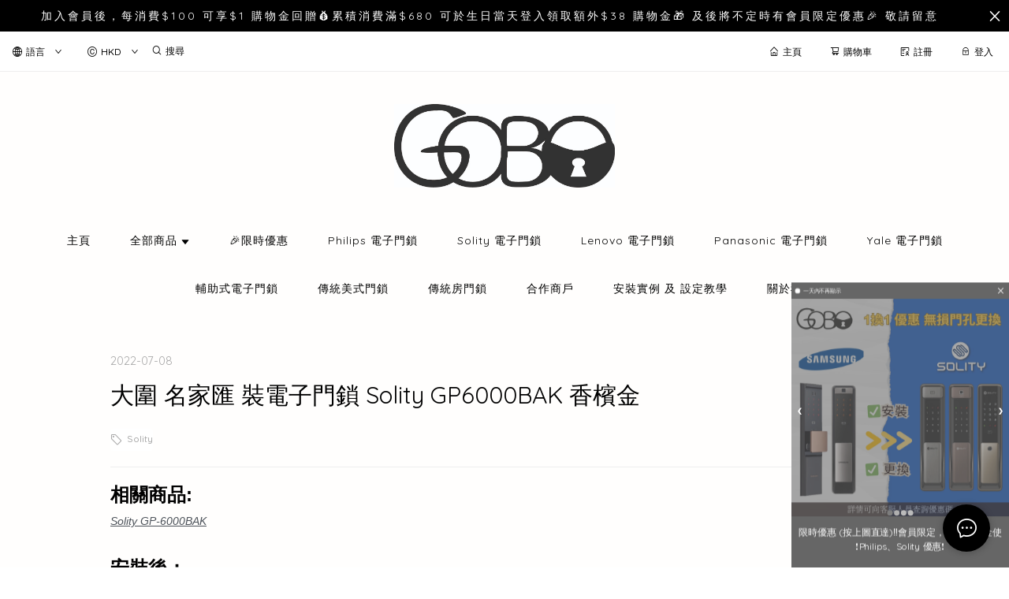

--- FILE ---
content_type: text/html; charset=utf-8
request_url: https://gobolock-hk.com/blog/4iiHvRBtDkJ8QwmX
body_size: 2219
content:
<!doctype html><html lang="zh-HK"><head><meta charset="utf-8"><meta name="viewport" content="width=device-width,initial-scale=1"/><meta name="fragment" content="!"><link rel="stylesheet" href="https://cdnjs.cloudflare.com/ajax/libs/animate.css/3.5.2/animate.min.css"><style>.sp-wave {
            width: 50px;
            height: 50px;
            border-radius: 50%;
            position: relative;
            opacity: 1;
        }

        .sp-wave:before, .sp-wave:after {
            content: '';
            border: 2px #000 solid;
            border-radius: 50%;
            width: 100%;
            height: 100%;
            position: absolute;
            left: 0px;
        }
        @keyframes initArrows {
            0%,
            100% {
                color: black;
                transform: translateY(0) scaleX(1.5);
            }
            50% {
                color: #aaa;
                transform: translateY(8px) scaleX(1.5);
            }
        }

        .initArrowsItem {
            display: inline-block;
            --delay: 0s;
            font-size: 20px;
            animation: initArrows .5s var(--delay) infinite ease-in;
        }</style><link href="https://cdn.shopages3.com/buyer/build/202305/common.337c1f324d4f2fa193a8.css" rel="stylesheet"><link href="https://cdn.shopages3.com/buyer/build/202305/main.a239ef4cf40ef285463f.css" rel="stylesheet">			<title>大圍 名家匯 裝電子門鎖 Solity GP6000BAK 香檳金</title>
    <meta name="description" content="大圍 名家匯 裝電子門鎖 Solity GP6000BAK 香檳金"/>
    <meta name="keywords" content="" />
    <meta property="og:image" content="https://media.shopages3.com/media/f855/875971778519_NbVmCcb0RvyfASJNW8pHRFMqhxiKvaXDXwi2JZ6c.jpeg"/>
    <meta property="og:image:secure_url" content="https://media.shopages3.com/media/f855/875971778519_NbVmCcb0RvyfASJNW8pHRFMqhxiKvaXDXwi2JZ6c.jpeg">
    <meta property="og:image:width" content="1200"/>
    <meta property="og:image:height" content="630"/>
    <meta property="og:title" content="大圍 名家匯 裝電子門鎖 Solity GP6000BAK 香檳金">
    <meta property="og:description" content="大圍 名家匯 裝電子門鎖 Solity GP6000BAK 香檳金"/>
    <link rel="icon" href="">
    <link rel="shortcut icon" type="image/png" href="">
    <link rel="apple-touch-icon" href="">
    <link rel="apple-touch-icon" sizes="76x76" href="">
    <link rel="apple-touch-icon" sizes="120x120" href="">
    <link rel="apple-touch-icon" sizes="152x152" href="">
    <script>
      console.warn = () => {};
      console.log = () => {};
      console.error = () => {};
    </script>
    <script src="https://unpkg.com/@googlemaps/markerclusterer/dist/index.min.js"></script>
			<!-- No Header Code --></head><body><!-- No Body Code -->			<script>
			window.__INITIAL_DATA__ = {
				DOMAIN: 'gobolock-hk.com',
				country: 'us',
				language: 'en',
				debug: 0,
				apiUrl: "https://init-api.shopage.org",
				timezone: "America/New_York",
				isWebvo: false,
				isExtra: false,
				forceLang: "",
				buildVersion: "1769515658818",
			};
			</script>
			<div class="container"><div id="initial_loading" style="height:100vh;width: 100%;"><div style="position: absolute;left:50%;top:50%;transform: translate(-50%,-50%)"><span class="initArrowsItem">|</span> <span class="initArrowsItem" style="--delay: 0.05s">|</span> <span class="initArrowsItem" style="--delay: 0.1s">|</span> <span class="initArrowsItem" style="--delay: 0.15s">|</span> <span class="initArrowsItem" style="--delay: 0.2s">|</span> <span class="initArrowsItem" style="--delay: 0.25s">|</span> <span class="initArrowsItem" style="--delay: 0.3s">|</span> <span class="initArrowsItem" style="--delay: 0.35s">|</span></div></div><div id="app"><p><span style="font-family: Arial; font-size: 24px; font-weight: 700;">相關商品:</span></p><p><a href="https://gobolock-hk.com/product/9Y4auDm0d2HC33Jd" target="_blank"><span style="font-family: Arial;"><i><u>Solity GP-6000BAK</u></i></span></a></p><p><a href="https://gobolock-hk.com/product/9Y4auDm0d2HC33Jd" target="_blank"><span style="font-family: Arial;"><i><u><br></u></i></span></a></p><p><span style="font-family: Arial; font-size: 24px; font-weight: 700;">安裝後：</span></p><p><img src="https://shopage.s3.amazonaws.com/media/f855/875971778519_v5FJHTtV2WubiKgHq8ZGfzruuVeTDWnmAFk0H40h.jpeg" style="width: 25%;" data-image_id="92354196193219414724"><img src="https://shopage.s3.amazonaws.com/media/f855/875971778519_bsentp6qANeNp3bRJmDsPAqa9rmfW6FkwKbbNGXm.jpeg" style="width: 25%;" data-image_id="00736773734768498849"><img src="https://shopage.s3.amazonaws.com/media/f855/875971778519_9q2nM0hJKXKHNKcrtpxoXyZKGdmCQXWZTMMdBDGE.jpeg" style="width: 25%;" data-image_id="95919713828192166773"><span style="font-family: Arial; font-size: 24px; font-weight: 700;"><br></span></p><p><span style="font-family: Arial; font-size: 24px; font-weight: 700;"><br></span><span style="font-family: Arial; font-size: 24px; font-weight: 700;"><br></span><span></span></p><h1>大圍 名家匯 裝電子門鎖 Solity GP6000BAK 香檳金</h1><h2><p><span style="font-family: Arial; font-size: 24px; font-weight: 700;">相關商品:</span></p><p><a href="https://gobolock-hk.com/product/9Y4auDm0d2HC33Jd" target="_blank"><span style="font-family: Arial;"><i><u>Solity GP-6000BAK</u></i></span></a></p><p><a href="https://gobolock-hk.com/product/9Y4auDm0d2HC33Jd" target="_blank"><span style="font-family: Arial;"><i><u><br></u></i></span></a></p><p><span style="font-family: Arial; font-size: 24px; font-weight: 700;">安裝後：</span></p><p><img src="https://shopage.s3.amazonaws.com/media/f855/875971778519_v5FJHTtV2WubiKgHq8ZGfzruuVeTDWnmAFk0H40h.jpeg" style="width: 25%;" data-image_id="92354196193219414724"><img src="https://shopage.s3.amazonaws.com/media/f855/875971778519_bsentp6qANeNp3bRJmDsPAqa9rmfW6FkwKbbNGXm.jpeg" style="width: 25%;" data-image_id="00736773734768498849"><img src="https://shopage.s3.amazonaws.com/media/f855/875971778519_9q2nM0hJKXKHNKcrtpxoXyZKGdmCQXWZTMMdBDGE.jpeg" style="width: 25%;" data-image_id="95919713828192166773"><span style="font-family: Arial; font-size: 24px; font-weight: 700;"><br></span></p><p><span style="font-family: Arial; font-size: 24px; font-weight: 700;"><br></span><span style="font-family: Arial; font-size: 24px; font-weight: 700;"><br></span><span></span></p></h2></div></div><script>(function (i, s, o, g, r, a, m) {
    i['GoogleAnalyticsObject'] = r;
    i[r] = i[r] || function () {
      (i[r].q = i[r].q || []).push(arguments);
    }, i[r].l = 1 * new Date();
    a = s.createElement(o),
      m = s.getElementsByTagName(o)[0];
    a.async = 1;
    a.src = g;
    m.parentNode.insertBefore(a, m);
  })(window, document, 'script', 'https://www.google-analytics.com/analytics.js', 'ga');</script><script>!function (f, b, e, v, n, t, s) {
    if (f.fbq) return;
    n = f.fbq = function () {
      n.callMethod ?
        n.callMethod.apply(n, arguments) : n.queue.push(arguments);
    };
    if (!f._fbq) f._fbq = n;
    n.push = n;
    n.loaded = !0;
    n.version = '2.0';
    n.queue = [];
    t = b.createElement(e);
    t.async = !0;
    t.src = v;
    s = b.getElementsByTagName(e)[0];
    s.parentNode.insertBefore(t, s);
  }(window, document, 'script',
    'https://connect.facebook.net/en_US/fbevents.js');</script><script src="https://cdn.shopages3.com/buyer/build/202305/common.337c1f324d4f2fa193a8.js"></script><script src="https://cdn.shopages3.com/buyer/build/202305/vendor.moment.6d1cfc104eab9e128a69.js"></script><script src="https://cdn.shopages3.com/buyer/build/202305/vendor.core-decorators.3662c16099dfeb5c0fc3.js"></script><script src="https://cdn.shopages3.com/buyer/build/202305/vendor.moment-timezone.60e2b55203d19532e3a1.js"></script><script src="https://cdn.shopages3.com/buyer/build/202305/main.a239ef4cf40ef285463f.js"></script></body></html>

--- FILE ---
content_type: text/css
request_url: https://cdn.shopages3.com/buyer/build/202305/Blog_blog_0_Blog.b587381e901946757c38.css
body_size: 78
content:
.Blog__content___guA{width:90%;padding-top:30px;margin:auto}.Blog__cover___\+rg{width:300px;padding-bottom:10px;-o-object-fit:contain;object-fit:contain}.Blog__textBlock___W53{vertical-align:top;padding-left:20px;padding-bottom:20px}.Blog__postContainer___2hg{display:table;border-collapse:collapse;width:100%}.Blog__postContainer___2hg>div{display:table-cell}.Blog__title___eNO{font-size:18px;font-weight:normal;color:#000;text-overflow:ellipsis;overflow:hidden;max-height:60px}.Blog__desc___zwN{font-size:15px;margin-top:10px;line-height:30px;color:#aaa;max-height:90px;text-overflow:ellipsis;overflow:hidden}.Blog__tag___zRj{font-size:13px;color:#aaa}.Blog__date___DDS{text-align:left;font-size:13px;color:#aaa;font-weight:300;margin-bottom:10px}@media only screen and (max-width: 900px){.Blog__title___eNO{max-height:90px}}@media only screen and (max-width: 768px){.Blog__content___guA{width:100%}.Blog__title___eNO{max-height:90px}.Blog__date___DDS{margin-bottom:5px}.Blog__desc___zwN{margin-top:5px;font-size:14px;line-height:30px;max-height:60px}}@media only screen and (max-width: 600px){.Blog__postContainer___2hg>div{display:block}.Blog__cover___\+rg{width:100%;-o-object-fit:cover;object-fit:cover}.Blog__textBlock___W53{padding:0px}}



--- FILE ---
content_type: application/javascript
request_url: https://cdn.shopages3.com/buyer/build/202305/blogDetail_BlogDetail.ca5650535be5fa5b2f0e.js
body_size: 928
content:
"use strict";(self.webpackChunkreact_shopage_buyer=self.webpackChunkreact_shopage_buyer||[]).push([[1999],{93098:function(e,t,a){a.d(t,{lK:function(){return s},x3:function(){return o},y0:function(){return c}});var n=a(41151),l=a(75557),r=a(96486);function o(e,t,a,o){return(s,c)=>{const i=c(),m=r.cloneDeep(r.get(i,"blog",{}));return n.Z.blog.getBlog(e,t,o).then((e=>{if(m[a]={...r.get(i,`blog[${a}]`,{}),...e.data},m[a].current=t,m[a].tag=o,!m[a].allTags){let e=[];m[a].results.forEach((t=>{e=[...e,...t.tags.filter((t=>!e.includes(t)))]})),m[a].allTags=e}return s({type:l.C4,payload:r.cloneDeep(m)}),m[a]})).catch((e=>{throw e}))}}function s(e,t){return a=>n.Z.blog.getBlogDetail(e,t).then((e=>(a({type:l.n6,payload:e.data}),e))).catch((e=>{throw e}))}function c(){return(e,t)=>{const{shopInfo:{data:{shop_id:a}}}=t();return n.Z.blog.getBlogTags(a).then((t=>(e({type:l.Mk,payload:t.data}),t))).catch((e=>{throw e}))}}},62736:function(e,t,a){a.r(t),a.d(t,{default:function(){return N}}),a(1025);var n=a(65400),l=a.n(n),r=(a(72693),a(86245)),o=a.n(r),s=a(67294),c=a(30381),i=a.n(c),m=a(4631),p=a(93098),g=a(21),h=a(44894),d=a(23856),_=a(15482),u=a(19317);const E=(0,u.O)((()=>Promise.resolve().then(a.bind(a,19341)))),y=(0,u.O)((()=>a.e(186).then(a.bind(a,19456)))),f=(0,u.O)((()=>Promise.all([a.e(8592),a.e(2906),a.e(9818)]).then(a.bind(a,62906))));var b,v,D=a(19755);const B={getBlogDetail:p.lK};let w=(b=(0,m.$j)((e=>({blog:e.blog,shop:e.shopInfo.data})),B),(0,g.Z)(v=b(v=(0,h.Nj)(v=class extends s.Component{constructor(e,t){super(e,t),this.state={data:{}}}componentDidMount(){this.props.getBlogDetail(this.props.shop.shop_id,this.props[0].match.params.id).then((e=>{this.setState({data:e.data})})).catch((e=>{this.props.history.push("/")}))}renderSEO(){const{data:e}=this.state,{shop:t}=this.props,a=`${e.title} - ${t.shop_name}`,n=e.preview_image.high_resolution,l=(0,d.vh)(e.html);return s.createElement("div",null,s.createElement(_.ql,null,s.createElement("title",null,a),s.createElement("meta",{name:"description",content:l}),s.createElement("meta",{property:"og:type",content:"website"}),s.createElement("meta",{property:"og:title",content:a}),s.createElement("meta",{property:"og:description",content:l}),s.createElement("meta",{property:"og:image",content:n}),s.createElement("meta",{property:"og:image:secure_url",content:n}),s.createElement("meta",{name:"twitter:title",content:a}),s.createElement("meta",{name:"twitter:image",content:n}),s.createElement("meta",{name:"twitter:description",content:l})))}render(){const{title:e,html:t,tags:a,post_id:n,created:r}=this.state.data;return D.isEmptyObject(this.state.data)?s.createElement("div",null):s.createElement("div",{style:{minHeight:"100vh"}},this.renderSEO(),s.createElement(y,{getRef:e=>this.contactForm=e}),s.createElement("div",{className:"BlogDetail__content___uNy"},s.createElement("div",{style:{paddingBottom:100}},s.createElement("div",{className:"BlogDetail__category___YAM"},i().unix(r).format("YYYY-MM-DD")),s.createElement("div",{className:"BlogDetail__title___CA4"},e),s.createElement("div",{className:"BlogDetail__tags___fBq"},a.length>0&&a.map(((e,t)=>s.createElement(l(),{className:"BlogDetail__tag___01A",key:`blog_button_${t}`},s.createElement(o(),{type:"tag-o",style:{fontSize:"15px",verticalAlign:"middle"}}),e)))),s.createElement("div",{className:"BlogDetail__blockSep___e5Y"}),s.createElement("div",{className:"BlogDetail__desc___rzX"},s.createElement(E,{html:t}))),s.createElement(f,{isBlogDetail:!0,blogID:n,reloadPost:(e,t)=>{this.setState({data:t})}})))}})||v)||v)||v);w.propTypes={},w.defaultProps={};var N=w}}]);

--- FILE ---
content_type: application/javascript
request_url: https://cdn.shopages3.com/buyer/build/202305/ContactSeller_ModalForm.2eb1cd578df314a63683.js
body_size: 1252
content:
"use strict";(self.webpackChunkreact_shopage_buyer=self.webpackChunkreact_shopage_buyer||[]).push([[186],{19456:function(e,t,a){a.r(t),a(53294);var s,n,o=a(56697),i=a.n(o),l=(a(1025),a(65400)),c=a.n(l),r=(a(89858),a(51024)),h=a.n(r),m=a(59713),d=a.n(m),p=a(67294),u=a(45697),g=a.n(u),w=a(44894),_=a(782),C=a(41151),v=a(4631),y=a(23856);const E=["whatsapp_chat_plugin","facebook_chat_plugin"];let f=(0,v.$j)((e=>({shopInfo:e.shopInfo.data,subscriptionRules:e.subscriptionRules})))(s=(0,w.Nj)((n=class extends p.Component{constructor(){super(...arguments),this.state={isShow:!1,contactField:"",commentField:"",isLoading:!1,info:"",isEmailLayout:!this.checkHasCustomerEnabled(),openImage:null}}checkHasCustomerEnabled(){let e=!1;return!!this.props.subscriptionRules.is_custom_contact_enabled&&(this.props.shopInfo.custom_contacts.length>0&&this.props.shopInfo.custom_contacts.map((t=>{t.is_enabled&&t.data.id&&!E.includes(t.type)&&(e=!0)})),e)}showModal(e){this.setState({isShow:!0,info:e,isEmailLayout:!this.checkHasCustomerEnabled()})}hideModal(){this.setState({isShow:!1,info:""})}submitForm(){this.state.commentField.length<=0||this.state.contactField.length<=0?(0,y.KC)("info","contact.not_complete_form"):(this.setState({isLoading:!0}),C.Z.email.sendEmailToSeller({shop_id:this.props.shopInfo.shop_id,buyer_contact:this.state.contactField,buyer_message:this.state.commentField+this.state.info}).then((e=>{(0,y.KC)("success","contact.send_success"),this.setState({isLoading:!1,isShow:!1})})).catch((e=>{(0,y.KC)("info","contact.send_fail"),this.setState({isLoading:!1})})))}getEmailLayout(){return p.createElement("div",{style:{margin:"15px"}},p.createElement(h(),{style:{display:"block"},value:this.state.contactField,onChange:e=>{e.target.value.length<300&&this.setState({contactField:e.target.value})},placeholder:_.I18n.t("contact.leave_contact")}),p.createElement(h(),{value:this.state.commentField,placeholder:_.I18n.t("contact.leave_comment"),autosize:!1,onChange:e=>{e.target.value.length<500&&this.setState({commentField:e.target.value})},type:"textarea",style:{marginTop:15},rows:4}))}componentDidMount(){this.props.getRef(this)}getButtonName(e){return"facebook"===e.toLowerCase()?p.createElement(_.Translate,{value:"contact.send_via_facebook_messenger"}):"whatsapp"===e.toLowerCase()?p.createElement(_.Translate,{value:"contact.send_via_whatsapp"}):"email"===e.toLowerCase()?p.createElement(_.Translate,{value:"contact.send_via_email"}):"telegram"===e.toLowerCase()?p.createElement(_.Translate,{value:"contact.send_via_telegram"}):"line"===e.toLowerCase()?p.createElement(_.Translate,{value:"contact.send_via_line"}):"call"===e.toLowerCase()?p.createElement(_.Translate,{value:"contact.send_via_call"}):"wechat"===e.toLowerCase()?p.createElement(_.Translate,{value:"contact.send_via_WeChat"}):void 0}handleOnClick(e,t){"facebook"===e.type.toLowerCase()?window.open(`https://m.me/${e.data.id}`):"whatsapp"===e.type.toLowerCase()?window.open(`https://api.whatsapp.com/send?phone=${e.data.id}&text=${encodeURIComponent(`你好，我想查詢有關網站的商品。\n${t}`)}`):"email"===e.type.toLowerCase()?window.open(`mailto:${e.data.id}`):"line"===e.type.toLowerCase()?window.open(`${e.data.id}`):"telegram"===e.type.toLowerCase()?window.open(`https://t.me/${e.data.id}`):"call"===e.type.toLowerCase()?window.open(`tel:${e.data.id}`):"wechat"===e.type.toLowerCase()&&this.setState({openImage:e.data.id})}onCancel(){this.setState({isShow:!1,openImage:null})}render(){return p.createElement(i(),{title:p.createElement(_.Translate,{value:"contact.title"}),closable:!0,onCancel:this.onCancel,visible:this.state.isShow,footer:p.createElement("div",{style:{textAlign:"right"}},p.createElement(c(),{onClick:this.onCancel},p.createElement(_.Translate,{value:"general.cancel"})),this.state.isEmailLayout&&p.createElement(c(),{className:"activeButton",loading:this.state.isLoading,onClick:this.submitForm},p.createElement(_.Translate,{value:"general.confirm"}))),style:{maxWidth:"100%"}},this.state.openImage?p.createElement("img",{src:this.state.openImage}):this.state.isEmailLayout?this.getEmailLayout():p.createElement("div",{style:{textAlign:"center",paddingTop:30,paddingBottom:30}},this.props.shopInfo.custom_contacts.map(((e,t)=>e.is_enabled&&e.data.id&&!E.includes(e.type)?p.createElement("div",{style:{marginBottom:20},key:`contact-method-${t}`},p.createElement(c(),{style:{width:260},onClick:()=>{this.handleOnClick(e,this.props.productUrl)},className:"activeButton"},this.getButtonName(e.type))):null))))}},d()(n,"PropTypes",{getRef:g().func}),d()(n,"defaultProps",{getRef:()=>{}}),s=n))||s)||s;t.default=f}}]);